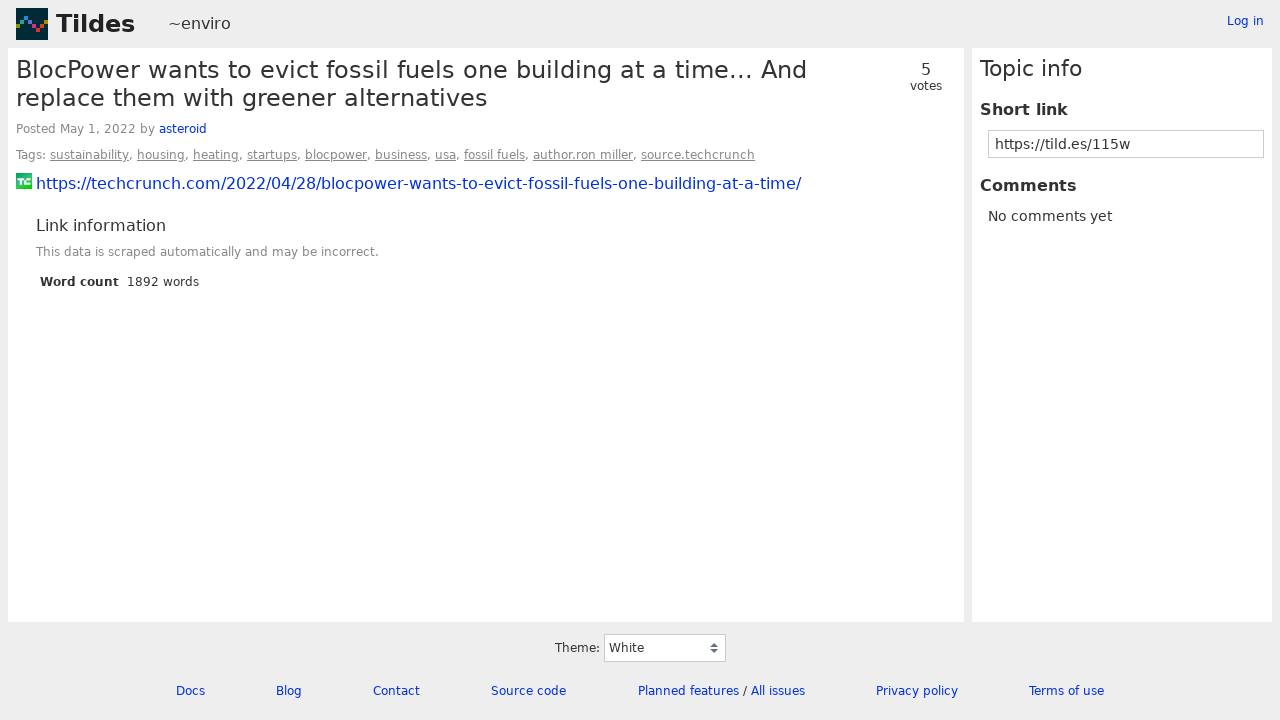

--- FILE ---
content_type: text/html; charset=UTF-8
request_url: https://tildes.net/~enviro/115w/blocpower_wants_to_evict_fossil_fuels_one_building_at_a_time_and_replace_them_with_greener
body_size: 2079
content:



<!DOCTYPE html>
<html lang="en">
<head>
  <meta charset="UTF-8">
  <meta name="viewport" content="width=device-width, initial-scale=1">
  <meta name="intercoolerjs:use-data-prefix" content="true">
  <meta name="csrftoken" content="1460dd659fb98696e555aedafb427d23ab5982f0839b25251cca384a322d327e">

  <meta property="og:image" content="https://tildes.net/images/tildes-logo-144x144.png">
  <meta property="og:site_name" content="Tildes">
  <meta property="og:type" content="website">
  <meta property="og:title" content="BlocPower wants to evict fossil fuels one building at a time... And replace them with greener alternatives - ~enviro">
  <meta property="og:description" content="0 comments in the discussion of this link on Tildes">


  <link rel="stylesheet" href="/css/tildes.css?43f99342">
  <link rel="stylesheet" href="/css/site-icons.css?54916c8d">

  <link rel="icon" type="image/png" href="/favicon-16x16.png" sizes="16x16">
  <link rel="icon" type="image/png" href="/favicon-32x32.png" sizes="32x32">
  <link rel="apple-touch-icon" sizes="180x180" href="/apple-touch-icon.png">
  <link rel="manifest" href="/manifest.json">
  <link rel="mask-icon" href="/safari-pinned-tab.svg" color="#002b36">
  <meta name="apple-mobile-web-app-title" content="Tildes">
  <meta name="application-name" content="Tildes">
  <meta name="msapplication-TileColor" content="#002b36">


  <title>BlocPower wants to evict fossil fuels one building at a time... And replace them with greener alternatives - ~enviro - Tildes</title>

</head>

  <body class="theme-white">

<header id="site-header" data-js-hide-sidebar-if-open>
  <a class="site-header-logo" href="/">Tildes</a>
  <button
    class="btn btn-sm btn-link site-header-sidebar-button
    "
    data-js-sidebar-toggle
  >Sidebar</button>

  <div class="site-header-context">    <a href="/~enviro"
  >~enviro</a>
</div>

    <div class="logged-in-user-info">
      <a class="text-small link-no-visited-color"
          href="/login?from_url=%2F~enviro%2F115w%2Fblocpower_wants_to_evict_fossil_fuels_one_building_at_a_time_and_replace_them_with_greener"
      >Log in</a>
  </div>

</header>

<main class="" data-js-hide-sidebar-if-open>



<article id="topic-115w" class="topic-full">
<header>
      <div class="topic-voting">

    <span class="topic-voting-votes">5</span>
    <span class="topic-voting-label">
    votes
    </span>

    </div>

  <h1>BlocPower wants to evict fossil fuels one building at a time... And replace them with greener alternatives</h1>
  <div class="topic-full-byline">
      Posted <time
  class="time-responsive"
  datetime="2022-05-01T17:41:18Z"
  title="2022-05-01 17:41:18 UTC"
  data-abbreviated="May 1, 2022"
><span class="time-responsive-full">May 1, 2022</span></time> by
            <a
      href="/user/asteroid"
      class="link-user"
    >asteroid</a>


  </div>

<div class="topic-full-tags">Tags:  <a href="/~enviro?tag=sustainability">sustainability</a>,  <a href="/~enviro?tag=housing">housing</a>,  <a href="/~enviro?tag=heating">heating</a>,  <a href="/~enviro?tag=startups">startups</a>,  <a href="/~enviro?tag=blocpower">blocpower</a>,  <a href="/~enviro?tag=business">business</a>,  <a href="/~enviro?tag=usa">usa</a>,  <a href="/~enviro?tag=fossil_fuels">fossil fuels</a>,  <a href="/~enviro?tag=author.ron_miller">author.ron miller</a>,  <a href="/~enviro?tag=source.techcrunch">source.techcrunch</a></div></header>


    <div class="topic-full-link">
      <div class="topic-icon topic-icon-techcrunch_com"></div>
      <a
        href="https://techcrunch.com/2022/04/28/blocpower-wants-to-evict-fossil-fuels-one-building-at-a-time/"
      >https://techcrunch.com/2022/04/28/blocpower-wants-to-evict-fossil-fuels-one-building-at-a-time/</a>
    </div>


        <section class="topic-full-content-metadata">
  <h2>Link information</h2>
  <p class="text-small text-secondary">This data is scraped automatically and may be incorrect.</p>
  <dl>
    <dt>Word count</dt>
    <dd>1892 words</dd>
  </dl>
  </section>


  <menu class="btn-post">










  </menu>
  <div class="post-action-settings"></div>


<section class="topic-comments">

  <ol class="comment-tree" id="comments">
    
  </ol>
</section>


</article>

</main>

<aside id="sidebar">
  <div class="sidebar-controls">
      <div class="logged-in-user-info">
      <a class="text-small link-no-visited-color"
          href="/login?from_url=%2F~enviro%2F115w%2Fblocpower_wants_to_evict_fossil_fuels_one_building_at_a_time_and_replace_them_with_greener"
      >Log in</a>
  </div>


    <button class="btn btn-sm btn-link" data-js-sidebar-toggle>Close sidebar</button>
  </div>
<h2>Topic info</h2>
<dl>
  <dt>Short link</dt>
  <dd>
    <input
      type="text"
      class="form-input input-sm"
      value="https://tild.es/115w"
      readonly
      data-js-autoselect-input
    >
  </dd>

  <dt>Comments</dt>
    <dd>No comments yet</dd>

</dl>
</aside>

<footer id="site-footer" data-js-hide-sidebar-if-open>
  <div class="site-footer-theme-selection">
    <label for="theme">Theme:</label>
    <select class="form-select" name="theme" id="theme" data-js-theme-selector>

      <option value="white"
        selected
      >
        White
      </option>

      <option value="solarized-light"
        
      >
        Solarized Light
      </option>

      <option value="solarized-dark"
        
      >
        Solarized Dark
      </option>

      <option value="dracula"
        
      >
        Dracula
      </option>

      <option value="atom-one-dark"
        
      >
        Atom One Dark
      </option>

      <option value="black"
        
      >
        Black
      </option>

      <option value="zenburn"
        
      >
        Zenburn
      </option>

      <option value="gruvbox-light"
        
      >
        Gruvbox Light
      </option>

      <option value="gruvbox-dark"
        
      >
        Gruvbox Dark
      </option>

      <option value="love-dark"
        
      >
        Love Dark
      </option>

      <option value="love-light"
        
      >
        Love Light
      </option>

      <option value="nord-dark"
        
      >
        Nord Dark
      </option>

      <option value="nord-light"
        
      >
        Nord Light
      </option>
    </select>
  </div>

  <ul class="site-footer-links">
    <li class="site-footer-link"><a href="https://docs.tildes.net">Docs</a></li>
    <li class="site-footer-link"><a href="https://blog.tildes.net">Blog</a></li>
    <li class="site-footer-link"><a href="https://docs.tildes.net/contact">Contact</a></li>
    <li class="site-footer-link"><a href="https://gitlab.com/tildes/tildes">Source code</a></li>
    <li class="site-footer-link"><a href="https://gitlab.com/tildes/tildes/issues?label_name%5B%5D=Feature+Request&amp;label_name%5B%5D=Stage%3A%3AAccepted&amp;scope=all&amp;sort=priority&amp;state=opened">Planned features</a> / <a href="https://gitlab.com/tildes/tildes/issues">All issues</a></li>
    <li class="site-footer-link"><a href="https://docs.tildes.net/policies/privacy-policy">Privacy policy</a></li>
    <li class="site-footer-link"><a href="https://docs.tildes.net/policies/terms-of-use">Terms of use</a></li>
  </ul>
</footer>

<script type="text/javascript" src="/js/third_party.js?03b43099"></script>

<script type="text/javascript" src="/js/tildes.js?65c561e6"></script>

</body>
</html>